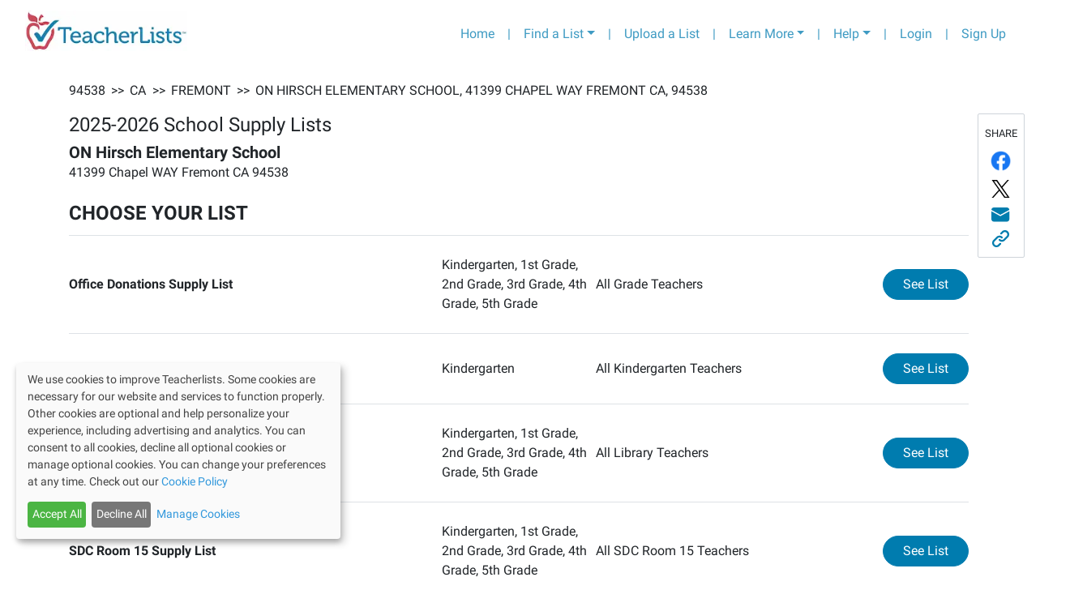

--- FILE ---
content_type: text/html; charset=utf-8
request_url: https://app.teacherlists.com/schools/5542-on-hirsch-elementary-school
body_size: 12596
content:
<!DOCTYPE html><html lang="en"><head><link rel="preconnect" href="https://fonts.gstatic.com" crossorigin /><meta name="viewport" content="width=device-width"/><meta charSet="utf-8"/><meta name="google-site-verification" content="_LVZxo3Uj3p_tAeDdmvwM8WfA16P8wyY9iVH89j8PSE"/><style>svg:not(:root).svg-inline--fa {
  overflow: visible;
}

.svg-inline--fa {
  display: inline-block;
  font-size: inherit;
  height: 1em;
  overflow: visible;
  vertical-align: -0.125em;
}
.svg-inline--fa.fa-lg {
  vertical-align: -0.225em;
}
.svg-inline--fa.fa-w-1 {
  width: 0.0625em;
}
.svg-inline--fa.fa-w-2 {
  width: 0.125em;
}
.svg-inline--fa.fa-w-3 {
  width: 0.1875em;
}
.svg-inline--fa.fa-w-4 {
  width: 0.25em;
}
.svg-inline--fa.fa-w-5 {
  width: 0.3125em;
}
.svg-inline--fa.fa-w-6 {
  width: 0.375em;
}
.svg-inline--fa.fa-w-7 {
  width: 0.4375em;
}
.svg-inline--fa.fa-w-8 {
  width: 0.5em;
}
.svg-inline--fa.fa-w-9 {
  width: 0.5625em;
}
.svg-inline--fa.fa-w-10 {
  width: 0.625em;
}
.svg-inline--fa.fa-w-11 {
  width: 0.6875em;
}
.svg-inline--fa.fa-w-12 {
  width: 0.75em;
}
.svg-inline--fa.fa-w-13 {
  width: 0.8125em;
}
.svg-inline--fa.fa-w-14 {
  width: 0.875em;
}
.svg-inline--fa.fa-w-15 {
  width: 0.9375em;
}
.svg-inline--fa.fa-w-16 {
  width: 1em;
}
.svg-inline--fa.fa-w-17 {
  width: 1.0625em;
}
.svg-inline--fa.fa-w-18 {
  width: 1.125em;
}
.svg-inline--fa.fa-w-19 {
  width: 1.1875em;
}
.svg-inline--fa.fa-w-20 {
  width: 1.25em;
}
.svg-inline--fa.fa-pull-left {
  margin-right: 0.3em;
  width: auto;
}
.svg-inline--fa.fa-pull-right {
  margin-left: 0.3em;
  width: auto;
}
.svg-inline--fa.fa-border {
  height: 1.5em;
}
.svg-inline--fa.fa-li {
  width: 2em;
}
.svg-inline--fa.fa-fw {
  width: 1.25em;
}

.fa-layers svg.svg-inline--fa {
  bottom: 0;
  left: 0;
  margin: auto;
  position: absolute;
  right: 0;
  top: 0;
}

.fa-layers {
  display: inline-block;
  height: 1em;
  position: relative;
  text-align: center;
  vertical-align: -0.125em;
  width: 1em;
}
.fa-layers svg.svg-inline--fa {
  -webkit-transform-origin: center center;
          transform-origin: center center;
}

.fa-layers-counter, .fa-layers-text {
  display: inline-block;
  position: absolute;
  text-align: center;
}

.fa-layers-text {
  left: 50%;
  top: 50%;
  -webkit-transform: translate(-50%, -50%);
          transform: translate(-50%, -50%);
  -webkit-transform-origin: center center;
          transform-origin: center center;
}

.fa-layers-counter {
  background-color: #ff253a;
  border-radius: 1em;
  -webkit-box-sizing: border-box;
          box-sizing: border-box;
  color: #fff;
  height: 1.5em;
  line-height: 1;
  max-width: 5em;
  min-width: 1.5em;
  overflow: hidden;
  padding: 0.25em;
  right: 0;
  text-overflow: ellipsis;
  top: 0;
  -webkit-transform: scale(0.25);
          transform: scale(0.25);
  -webkit-transform-origin: top right;
          transform-origin: top right;
}

.fa-layers-bottom-right {
  bottom: 0;
  right: 0;
  top: auto;
  -webkit-transform: scale(0.25);
          transform: scale(0.25);
  -webkit-transform-origin: bottom right;
          transform-origin: bottom right;
}

.fa-layers-bottom-left {
  bottom: 0;
  left: 0;
  right: auto;
  top: auto;
  -webkit-transform: scale(0.25);
          transform: scale(0.25);
  -webkit-transform-origin: bottom left;
          transform-origin: bottom left;
}

.fa-layers-top-right {
  right: 0;
  top: 0;
  -webkit-transform: scale(0.25);
          transform: scale(0.25);
  -webkit-transform-origin: top right;
          transform-origin: top right;
}

.fa-layers-top-left {
  left: 0;
  right: auto;
  top: 0;
  -webkit-transform: scale(0.25);
          transform: scale(0.25);
  -webkit-transform-origin: top left;
          transform-origin: top left;
}

.fa-lg {
  font-size: 1.3333333333em;
  line-height: 0.75em;
  vertical-align: -0.0667em;
}

.fa-xs {
  font-size: 0.75em;
}

.fa-sm {
  font-size: 0.875em;
}

.fa-1x {
  font-size: 1em;
}

.fa-2x {
  font-size: 2em;
}

.fa-3x {
  font-size: 3em;
}

.fa-4x {
  font-size: 4em;
}

.fa-5x {
  font-size: 5em;
}

.fa-6x {
  font-size: 6em;
}

.fa-7x {
  font-size: 7em;
}

.fa-8x {
  font-size: 8em;
}

.fa-9x {
  font-size: 9em;
}

.fa-10x {
  font-size: 10em;
}

.fa-fw {
  text-align: center;
  width: 1.25em;
}

.fa-ul {
  list-style-type: none;
  margin-left: 2.5em;
  padding-left: 0;
}
.fa-ul &gt; li {
  position: relative;
}

.fa-li {
  left: -2em;
  position: absolute;
  text-align: center;
  width: 2em;
  line-height: inherit;
}

.fa-border {
  border: solid 0.08em #eee;
  border-radius: 0.1em;
  padding: 0.2em 0.25em 0.15em;
}

.fa-pull-left {
  float: left;
}

.fa-pull-right {
  float: right;
}

.fa.fa-pull-left,
.fas.fa-pull-left,
.far.fa-pull-left,
.fal.fa-pull-left,
.fab.fa-pull-left {
  margin-right: 0.3em;
}
.fa.fa-pull-right,
.fas.fa-pull-right,
.far.fa-pull-right,
.fal.fa-pull-right,
.fab.fa-pull-right {
  margin-left: 0.3em;
}

.fa-spin {
  -webkit-animation: fa-spin 2s infinite linear;
          animation: fa-spin 2s infinite linear;
}

.fa-pulse {
  -webkit-animation: fa-spin 1s infinite steps(8);
          animation: fa-spin 1s infinite steps(8);
}

@-webkit-keyframes fa-spin {
  0% {
    -webkit-transform: rotate(0deg);
            transform: rotate(0deg);
  }
  100% {
    -webkit-transform: rotate(360deg);
            transform: rotate(360deg);
  }
}

@keyframes fa-spin {
  0% {
    -webkit-transform: rotate(0deg);
            transform: rotate(0deg);
  }
  100% {
    -webkit-transform: rotate(360deg);
            transform: rotate(360deg);
  }
}
.fa-rotate-90 {
  -ms-filter: &quot;progid:DXImageTransform.Microsoft.BasicImage(rotation=1)&quot;;
  -webkit-transform: rotate(90deg);
          transform: rotate(90deg);
}

.fa-rotate-180 {
  -ms-filter: &quot;progid:DXImageTransform.Microsoft.BasicImage(rotation=2)&quot;;
  -webkit-transform: rotate(180deg);
          transform: rotate(180deg);
}

.fa-rotate-270 {
  -ms-filter: &quot;progid:DXImageTransform.Microsoft.BasicImage(rotation=3)&quot;;
  -webkit-transform: rotate(270deg);
          transform: rotate(270deg);
}

.fa-flip-horizontal {
  -ms-filter: &quot;progid:DXImageTransform.Microsoft.BasicImage(rotation=0, mirror=1)&quot;;
  -webkit-transform: scale(-1, 1);
          transform: scale(-1, 1);
}

.fa-flip-vertical {
  -ms-filter: &quot;progid:DXImageTransform.Microsoft.BasicImage(rotation=2, mirror=1)&quot;;
  -webkit-transform: scale(1, -1);
          transform: scale(1, -1);
}

.fa-flip-both, .fa-flip-horizontal.fa-flip-vertical {
  -ms-filter: &quot;progid:DXImageTransform.Microsoft.BasicImage(rotation=2, mirror=1)&quot;;
  -webkit-transform: scale(-1, -1);
          transform: scale(-1, -1);
}

:root .fa-rotate-90,
:root .fa-rotate-180,
:root .fa-rotate-270,
:root .fa-flip-horizontal,
:root .fa-flip-vertical,
:root .fa-flip-both {
  -webkit-filter: none;
          filter: none;
}

.fa-stack {
  display: inline-block;
  height: 2em;
  position: relative;
  width: 2.5em;
}

.fa-stack-1x,
.fa-stack-2x {
  bottom: 0;
  left: 0;
  margin: auto;
  position: absolute;
  right: 0;
  top: 0;
}

.svg-inline--fa.fa-stack-1x {
  height: 1em;
  width: 1.25em;
}
.svg-inline--fa.fa-stack-2x {
  height: 2em;
  width: 2.5em;
}

.fa-inverse {
  color: #fff;
}

.sr-only {
  border: 0;
  clip: rect(0, 0, 0, 0);
  height: 1px;
  margin: -1px;
  overflow: hidden;
  padding: 0;
  position: absolute;
  width: 1px;
}

.sr-only-focusable:active, .sr-only-focusable:focus {
  clip: auto;
  height: auto;
  margin: 0;
  overflow: visible;
  position: static;
  width: auto;
}

.svg-inline--fa .fa-primary {
  fill: var(--fa-primary-color, currentColor);
  opacity: 1;
  opacity: var(--fa-primary-opacity, 1);
}

.svg-inline--fa .fa-secondary {
  fill: var(--fa-secondary-color, currentColor);
  opacity: 0.4;
  opacity: var(--fa-secondary-opacity, 0.4);
}

.svg-inline--fa.fa-swap-opacity .fa-primary {
  opacity: 0.4;
  opacity: var(--fa-secondary-opacity, 0.4);
}

.svg-inline--fa.fa-swap-opacity .fa-secondary {
  opacity: 1;
  opacity: var(--fa-primary-opacity, 1);
}

.svg-inline--fa mask .fa-primary,
.svg-inline--fa mask .fa-secondary {
  fill: black;
}

.fad.fa-inverse {
  color: #fff;
}</style><link rel="preconnect" href="https://fonts.gstatic.com"/><link rel="stylesheet" data-href="https://fonts.googleapis.com/css2?family=Lato:wght@400;700&amp;display=swap" data-optimized-fonts="true"/><link rel="stylesheet" href="/css/roboto/v20/app/roboto.css"/><script>(function(w,d,s,l,i){w[l]=w[l]||[];w[l].push({'gtm.start':
                new Date().getTime(),event:'gtm.js'});var f=d.getElementsByTagName(s)[0],
                j=d.createElement(s),dl=l!='dataLayer'?'&l='+l:'';j.async=true;j.src=
                'https://www.googletagmanager.com/gtm.js?id='+i+dl;f.parentNode.insertBefore(j,f);
                })(window,document,'script','dataLayer','GTM-T4PK7SR');</script><script type="text/javascript" src="//cdn-4.convertexperiments.com/js/10041356-10041423.js"></script><link rel="preconnect" href="https://fonts.googleapis.com"/><link rel="preconnect" href="https://fonts.gstatic.com"/><link rel="stylesheet" data-href="https://fonts.googleapis.com/css2?family=Bree+Serif&amp;display=swap" data-optimized-fonts="true"/><title>ON Hirsch  Elementary School, 2025-2026 School Supply Lists | TeacherLists</title><script type="application/ld+json">{"@context":"https://schema.org","@type":"Article","mainEntityOfPage":{"@type":"ItemList","numberOfItems":13,"itemListElement":[{"@type":"ListItem","position":1,"item":{"@type":"ListItem","name":"Office Donations Supply List","url":"https://app.teacherlists.com/schools/5542-on-hirsch--elementary-school/5076650-office-donations-supply-list/all-grade-teachers/supply-list"}},{"@type":"ListItem","position":2,"item":{"@type":"ListItem","name":"Kindergarten Supply List","url":"https://app.teacherlists.com/schools/5542-on-hirsch--elementary-school/5076474-kindergarten-supply-list/all-kindergarten-teachers/supply-list"}},{"@type":"ListItem","position":3,"item":{"@type":"ListItem","name":"Library Donations Supply List","url":"https://app.teacherlists.com/schools/5542-on-hirsch--elementary-school/5076655-library-donations-supply-list/all-library-teachers/supply-list"}},{"@type":"ListItem","position":4,"item":{"@type":"ListItem","name":"SDC Room 15 Supply List","url":"https://app.teacherlists.com/schools/5542-on-hirsch--elementary-school/5076564-sdc-room-15-supply-list/all-sdc-room-15-teachers/supply-list"}},{"@type":"ListItem","position":5,"item":{"@type":"ListItem","name":"Transitional Kindergarten Supply List","url":"https://app.teacherlists.com/schools/5542-on-hirsch--elementary-school/5076457-transitional-kindergarten-supply-list/all-transitional-kindergarten-teachers/supply-list"}},{"@type":"ListItem","position":6,"item":{"@type":"ListItem","name":"First Grade Supply List","url":"https://app.teacherlists.com/schools/5542-on-hirsch--elementary-school/5076483-first-grade-supply-list/all-first-grade-teachers/supply-list"}},{"@type":"ListItem","position":7,"item":{"@type":"ListItem","name":"Science Donations Supply List","url":"https://app.teacherlists.com/schools/5542-on-hirsch--elementary-school/5076640-science-donations-supply-list/all-science-teachers/supply-list"}},{"@type":"ListItem","position":8,"item":{"@type":"ListItem","name":"Second Grade Supply List","url":"https://app.teacherlists.com/schools/5542-on-hirsch--elementary-school/5076490-second-grade-supply-list/all-second-grade-teachers/supply-list"}},{"@type":"ListItem","position":9,"item":{"@type":"ListItem","name":"Third Grade Supply List","url":"https://app.teacherlists.com/schools/5542-on-hirsch--elementary-school/5076509-third-grade-supply-list/all-third-grade-teachers/supply-list"}},{"@type":"ListItem","position":10,"item":{"@type":"ListItem","name":"Fourth Grade Supply List","url":"https://app.teacherlists.com/schools/5542-on-hirsch--elementary-school/5076525-fourth-grade-supply-list/all-fourth-grade-teachers/supply-list"}},{"@type":"ListItem","position":11,"item":{"@type":"ListItem","name":"Counselor Donations Supply List","url":"https://app.teacherlists.com/schools/5542-on-hirsch--elementary-school/5076645-counselor-donations-supply-list/all-counselor-teachers/supply-list"}},{"@type":"ListItem","position":12,"item":{"@type":"ListItem","name":"Fifth Grade Supply List","url":"https://app.teacherlists.com/schools/5542-on-hirsch--elementary-school/5076546-fifth-grade-supply-list/all-fifth-grade-teachers/supply-list"}},{"@type":"ListItem","position":13,"item":{"@type":"ListItem","name":"Physical Education Donation Supply List","url":"https://app.teacherlists.com/schools/5542-on-hirsch--elementary-school/5076667-physical-education-donation-supply-list/all-physical-education-teachers/supply-list"}}]},"description":"Find your teacher's official 2025 back-to-school supply list ON Hirsch  Elementary School, Fremont, CA.","author":{"@type":"Thing","name":"Official school supply lists from ON Hirsch  Elementary School, Fremont, CA","url":"https://app.teacherlists.com/schools/5542-on-hirsch--elementary-school"},"headline":"ON Hirsch  Elementary School, 2025-2026 School Supply Lists | TeacherLists","breadcrumb":{"@type":"BreadcrumbList","name":"Browsing Breadcrumbs","itemListElement":[{"@type":"ListItem","position":1,"item":{"@id":"https://app.teacherlists.com/search/zip/94538","name":"94538"}},{"@type":"ListItem","position":2,"item":{"@id":"https://app.teacherlists.com/browse/state/CA","name":"CA"}},{"@type":"ListItem","position":3,"item":{"@id":"https://app.teacherlists.com/browse/city/Fremont/CA","name":"Fremont"}},{"@type":"ListItem","position":4,"item":{"@id":"https://app.teacherlists.com/schools/5542-on-hirsch-elementary-school","name":"ON Hirsch  Elementary School, 41399 Chapel WAY Fremont CA, 94538"}}]}}</script><meta property="og:title" content="ON Hirsch  Elementary School, 2025-2026 School Supply Lists | TeacherLists"/><meta property="og:image" content="https://www.teacherlists.com/content/files/2024/02/0224-tl-logo-fb-share.png"/><meta name="description" content="Find your teacher&#x27;s official 2025 back-to-school supply list ON Hirsch  Elementary School, Fremont, CA."/><meta property="og:description" content="Find your teacher&#x27;s official 2025 back-to-school supply list ON Hirsch  Elementary School, Fremont, CA."/><link rel="icon" href="/favicon.ico"/><link rel="icon" media="print" href="/public/css/print.scss"/><meta name="next-head-count" content="20"/><link rel="preload" href="/_next/static/css/f523c7482ceaf4efb554.css" as="style"/><link rel="stylesheet" href="/_next/static/css/f523c7482ceaf4efb554.css" data-n-g=""/><link rel="preload" href="/_next/static/css/f79bf274fe8c80886766.css" as="style"/><link rel="stylesheet" href="/_next/static/css/f79bf274fe8c80886766.css" data-n-p=""/><noscript data-n-css=""></noscript><script defer="" nomodule="" src="/_next/static/chunks/polyfills-a40ef1678bae11e696dba45124eadd70.js"></script><script src="/_next/static/chunks/webpack-817316fd481a0ae08e7a.js" defer=""></script><script src="/_next/static/chunks/framework-3ac77f2d8a20b7f32dfb.js" defer=""></script><script src="/_next/static/chunks/main-61fd53e2b95ee4b75e19.js" defer=""></script><script src="/_next/static/chunks/pages/_app-b20fc70387e485f07966.js" defer=""></script><script src="/_next/static/chunks/29107295-9f9dd7426e7e958c5264.js" defer=""></script><script src="/_next/static/chunks/bee240a3-3ebbc8120f8244313f1f.js" defer=""></script><script src="/_next/static/chunks/9814-ea4b685988fff0c7c8bf.js" defer=""></script><script src="/_next/static/chunks/9741-d521dd3d871cad0db5ca.js" defer=""></script><script src="/_next/static/chunks/3610-b6a3e205fec7fff40735.js" defer=""></script><script src="/_next/static/chunks/7227-969c0c345cf60b9b8d51.js" defer=""></script><script src="/_next/static/chunks/7143-f5c7cec82bbdb9a28057.js" defer=""></script><script src="/_next/static/chunks/2752-bc004b016ffa7ac0ba0c.js" defer=""></script><script src="/_next/static/chunks/pages/schools/%5BschoolSlug%5D-950881b14e9ce750763a.js" defer=""></script><script src="/_next/static/C1Nki4yq8qDbHvD-h8fmR/_buildManifest.js" defer=""></script><script src="/_next/static/C1Nki4yq8qDbHvD-h8fmR/_ssgManifest.js" defer=""></script><style data-href="https://fonts.googleapis.com/css2?family=Lato:wght@400;700&display=swap">@font-face{font-family:'Lato';font-style:normal;font-weight:400;font-display:swap;src:url(https://fonts.gstatic.com/l/font?kit=S6uyw4BMUTPHvxo&skey=2d58b92a99e1c086&v=v25) format('woff')}@font-face{font-family:'Lato';font-style:normal;font-weight:700;font-display:swap;src:url(https://fonts.gstatic.com/l/font?kit=S6u9w4BMUTPHh6UVeww&skey=3480a19627739c0d&v=v25) format('woff')}@font-face{font-family:'Lato';font-style:normal;font-weight:400;font-display:swap;src:url(https://fonts.gstatic.com/s/lato/v25/S6uyw4BMUTPHjxAwXiWtFCfQ7A.woff2) format('woff2');unicode-range:U+0100-02BA,U+02BD-02C5,U+02C7-02CC,U+02CE-02D7,U+02DD-02FF,U+0304,U+0308,U+0329,U+1D00-1DBF,U+1E00-1E9F,U+1EF2-1EFF,U+2020,U+20A0-20AB,U+20AD-20C0,U+2113,U+2C60-2C7F,U+A720-A7FF}@font-face{font-family:'Lato';font-style:normal;font-weight:400;font-display:swap;src:url(https://fonts.gstatic.com/s/lato/v25/S6uyw4BMUTPHjx4wXiWtFCc.woff2) format('woff2');unicode-range:U+0000-00FF,U+0131,U+0152-0153,U+02BB-02BC,U+02C6,U+02DA,U+02DC,U+0304,U+0308,U+0329,U+2000-206F,U+20AC,U+2122,U+2191,U+2193,U+2212,U+2215,U+FEFF,U+FFFD}@font-face{font-family:'Lato';font-style:normal;font-weight:700;font-display:swap;src:url(https://fonts.gstatic.com/s/lato/v25/S6u9w4BMUTPHh6UVSwaPGQ3q5d0N7w.woff2) format('woff2');unicode-range:U+0100-02BA,U+02BD-02C5,U+02C7-02CC,U+02CE-02D7,U+02DD-02FF,U+0304,U+0308,U+0329,U+1D00-1DBF,U+1E00-1E9F,U+1EF2-1EFF,U+2020,U+20A0-20AB,U+20AD-20C0,U+2113,U+2C60-2C7F,U+A720-A7FF}@font-face{font-family:'Lato';font-style:normal;font-weight:700;font-display:swap;src:url(https://fonts.gstatic.com/s/lato/v25/S6u9w4BMUTPHh6UVSwiPGQ3q5d0.woff2) format('woff2');unicode-range:U+0000-00FF,U+0131,U+0152-0153,U+02BB-02BC,U+02C6,U+02DA,U+02DC,U+0304,U+0308,U+0329,U+2000-206F,U+20AC,U+2122,U+2191,U+2193,U+2212,U+2215,U+FEFF,U+FFFD}</style><style data-href="https://fonts.googleapis.com/css2?family=Bree+Serif&display=swap">@font-face{font-family:'Bree Serif';font-style:normal;font-weight:400;font-display:swap;src:url(https://fonts.gstatic.com/l/font?kit=4UaHrEJCrhhnVA3DgluAx64&skey=31c3ad25dd3d74b0&v=v18) format('woff')}@font-face{font-family:'Bree Serif';font-style:normal;font-weight:400;font-display:swap;src:url(https://fonts.gstatic.com/s/breeserif/v18/4UaHrEJCrhhnVA3DgluA96Tp57F2IwN-Pw.woff2) format('woff2');unicode-range:U+0100-02BA,U+02BD-02C5,U+02C7-02CC,U+02CE-02D7,U+02DD-02FF,U+0304,U+0308,U+0329,U+1D00-1DBF,U+1E00-1E9F,U+1EF2-1EFF,U+2020,U+20A0-20AB,U+20AD-20C0,U+2113,U+2C60-2C7F,U+A720-A7FF}@font-face{font-family:'Bree Serif';font-style:normal;font-weight:400;font-display:swap;src:url(https://fonts.gstatic.com/s/breeserif/v18/4UaHrEJCrhhnVA3DgluA96rp57F2IwM.woff2) format('woff2');unicode-range:U+0000-00FF,U+0131,U+0152-0153,U+02BB-02BC,U+02C6,U+02DA,U+02DC,U+0304,U+0308,U+0329,U+2000-206F,U+20AC,U+2122,U+2191,U+2193,U+2212,U+2215,U+FEFF,U+FFFD}</style></head><body><div id="__next"><noscript><iframe src="https://www.googletagmanager.com/ns.html?id=GTM-T4PK7SR" height="0" width="0" style="display:none;visibility:hidden"></iframe></noscript><div class="container-fluid"><nav class="header_navbarContainer__2Ip2R navbar navbar-expand-lg navbar-light bg-light"><a href="https://www.teacherlists.com" class="navbar-brand"><div style="display:inline-block;max-width:100%;overflow:hidden;position:relative;box-sizing:border-box;margin:0"><div style="box-sizing:border-box;display:block;max-width:100%"><img style="max-width:100%;display:block;margin:0;border:none;padding:0" alt="" aria-hidden="true" src="[data-uri]"/></div><img alt="teacherlists-logo" src="[data-uri]" decoding="async" data-nimg="intrinsic" style="position:absolute;top:0;left:0;bottom:0;right:0;box-sizing:border-box;padding:0;border:none;margin:auto;display:block;width:0;height:0;min-width:100%;max-width:100%;min-height:100%;max-height:100%"/><noscript><img alt="teacherlists-logo" srcSet="/_next/image?url=%2FTL-logo.jpg&amp;w=256&amp;q=75 1x, /_next/image?url=%2FTL-logo.jpg&amp;w=640&amp;q=75 2x" src="/_next/image?url=%2FTL-logo.jpg&amp;w=640&amp;q=75" decoding="async" data-nimg="intrinsic" style="position:absolute;top:0;left:0;bottom:0;right:0;box-sizing:border-box;padding:0;border:none;margin:auto;display:block;width:0;height:0;min-width:100%;max-width:100%;min-height:100%;max-height:100%" loading="lazy"/></noscript></div></a><button aria-label="Toggle navigation" type="button" class="navbar-toggler"><span class="navbar-toggler-icon"></span></button><div class="collapse navbar-collapse"><ul class="ml-auto navbar-nav"><li class="nav-item"><a href="https://www.teacherlists.com" class="nav-link">Home</a></li><li class="d-none d-md-block nav-item"><a class="nav-link">|</a></li><li class="dropdown nav-item"><a aria-haspopup="true" href="#" class="dropdown-toggle nav-link" aria-expanded="false">Find a List</a><div tabindex="-1" role="menu" aria-hidden="true" class="header_tlFindAList__3-cWr dropdown-menu"><div class="FindAList_container__46aFt"><h5 class="text-center FindAList_header__ctpNG">Search by school name or zip code</h5><div class="row"><div class="col-sm-12 col-md-5"><style data-emotion="css 2b097c-container">.css-2b097c-container{position:relative;box-sizing:border-box;}</style><div class=" css-2b097c-container" id="find-a-list-state"><style data-emotion="css 7pg0cj-a11yText">.css-7pg0cj-a11yText{z-index:9999;border:0;clip:rect(1px, 1px, 1px, 1px);height:1px;width:1px;position:absolute;overflow:hidden;padding:0;white-space:nowrap;}</style><span aria-live="polite" aria-atomic="false" aria-relevant="additions text" class="css-7pg0cj-a11yText"></span><style data-emotion="css yk16xz-control">.css-yk16xz-control{-webkit-align-items:center;-webkit-box-align:center;-ms-flex-align:center;align-items:center;background-color:hsl(0, 0%, 100%);border-color:hsl(0, 0%, 80%);border-radius:4px;border-style:solid;border-width:1px;cursor:default;display:-webkit-box;display:-webkit-flex;display:-ms-flexbox;display:flex;-webkit-box-flex-wrap:wrap;-webkit-flex-wrap:wrap;-ms-flex-wrap:wrap;flex-wrap:wrap;-webkit-box-pack:justify;-webkit-justify-content:space-between;justify-content:space-between;min-height:38px;outline:0!important;position:relative;-webkit-transition:all 100ms;transition:all 100ms;box-sizing:border-box;}.css-yk16xz-control:hover{border-color:hsl(0, 0%, 70%);}</style><div class=" css-yk16xz-control"><style data-emotion="css 1hwfws3">.css-1hwfws3{-webkit-align-items:center;-webkit-box-align:center;-ms-flex-align:center;align-items:center;display:-webkit-box;display:-webkit-flex;display:-ms-flexbox;display:flex;-webkit-flex:1;-ms-flex:1;flex:1;-webkit-box-flex-wrap:wrap;-webkit-flex-wrap:wrap;-ms-flex-wrap:wrap;flex-wrap:wrap;padding:2px 8px;-webkit-overflow-scrolling:touch;position:relative;overflow:hidden;box-sizing:border-box;}</style><div class=" css-1hwfws3"><style data-emotion="css 1wa3eu0-placeholder">.css-1wa3eu0-placeholder{color:hsl(0, 0%, 50%);margin-left:2px;margin-right:2px;position:absolute;top:50%;-webkit-transform:translateY(-50%);-moz-transform:translateY(-50%);-ms-transform:translateY(-50%);transform:translateY(-50%);box-sizing:border-box;}</style><div class=" css-1wa3eu0-placeholder">Select a State</div><style data-emotion="css 1g6gooi">.css-1g6gooi{margin:2px;padding-bottom:2px;padding-top:2px;visibility:visible;color:hsl(0, 0%, 20%);box-sizing:border-box;}</style><div class="css-1g6gooi"><div class="" style="display:inline-block"><input type="text" autoCapitalize="none" autoComplete="off" autoCorrect="off" id="react-select-1307898-input" spellcheck="false" tabindex="0" value="" aria-autocomplete="list" style="box-sizing:content-box;width:1px;label:input;background:0;border:0;font-size:inherit;opacity:1;outline:0;padding:0;color:inherit"/><div style="position:absolute;top:0;left:0;visibility:hidden;height:0;overflow:scroll;white-space:pre"></div></div></div></div><style data-emotion="css 1wy0on6">.css-1wy0on6{-webkit-align-items:center;-webkit-box-align:center;-ms-flex-align:center;align-items:center;-webkit-align-self:stretch;-ms-flex-item-align:stretch;align-self:stretch;display:-webkit-box;display:-webkit-flex;display:-ms-flexbox;display:flex;-webkit-flex-shrink:0;-ms-flex-negative:0;flex-shrink:0;box-sizing:border-box;}</style><div class=" css-1wy0on6"><style data-emotion="css 1okebmr-indicatorSeparator">.css-1okebmr-indicatorSeparator{-webkit-align-self:stretch;-ms-flex-item-align:stretch;align-self:stretch;background-color:hsl(0, 0%, 80%);margin-bottom:8px;margin-top:8px;width:1px;box-sizing:border-box;}</style><span class=" css-1okebmr-indicatorSeparator"></span><style data-emotion="css tlfecz-indicatorContainer">.css-tlfecz-indicatorContainer{color:hsl(0, 0%, 80%);display:-webkit-box;display:-webkit-flex;display:-ms-flexbox;display:flex;padding:8px;-webkit-transition:color 150ms;transition:color 150ms;box-sizing:border-box;}.css-tlfecz-indicatorContainer:hover{color:hsl(0, 0%, 60%);}</style><div class=" css-tlfecz-indicatorContainer" aria-hidden="true"><style data-emotion="css 8mmkcg">.css-8mmkcg{display:inline-block;fill:currentColor;line-height:1;stroke:currentColor;stroke-width:0;}</style><svg height="20" width="20" viewBox="0 0 20 20" aria-hidden="true" focusable="false" class="css-8mmkcg"><path d="M4.516 7.548c0.436-0.446 1.043-0.481 1.576 0l3.908 3.747 3.908-3.747c0.533-0.481 1.141-0.446 1.574 0 0.436 0.445 0.408 1.197 0 1.615-0.406 0.418-4.695 4.502-4.695 4.502-0.217 0.223-0.502 0.335-0.787 0.335s-0.57-0.112-0.789-0.335c0 0-4.287-4.084-4.695-4.502s-0.436-1.17 0-1.615z"></path></svg></div></div></div></div></div><div class="col-sm-12 col-md-7"><div class="dropdown"><div data-toggle="dropdown" aria-expanded="false" aria-haspopup="true" class=""><div class="input-group"><input type="text" size="200" placeholder="School Name or Zip Code" value="" class="form-control" aria-invalid="false"/><div class="input-group-append"><button type="button" style="z-index:0" class="FindAList_inputGroupButton__2zs_0 btn btn-secondary"><svg aria-hidden="true" focusable="false" data-prefix="fas" data-icon="search" class="svg-inline--fa fa-search fa-w-16 " role="img" xmlns="http://www.w3.org/2000/svg" viewBox="0 0 512 512"><path fill="currentColor" d="M505 442.7L405.3 343c-4.5-4.5-10.6-7-17-7H372c27.6-35.3 44-79.7 44-128C416 93.1 322.9 0 208 0S0 93.1 0 208s93.1 208 208 208c48.3 0 92.7-16.4 128-44v16.3c0 6.4 2.5 12.5 7 17l99.7 99.7c9.4 9.4 24.6 9.4 33.9 0l28.3-28.3c9.4-9.4 9.4-24.6.1-34zM208 336c-70.7 0-128-57.2-128-128 0-70.7 57.2-128 128-128 70.7 0 128 57.2 128 128 0 70.7-57.2 128-128 128z"></path></svg></button></div><div class="invalid-feedback"></div></div></div><div tabindex="-1" role="menu" style="max-height:20rem;overflow-y:auto;z-index:999" aria-hidden="true" class="dropdown-menu"></div></div></div></div><div class="text-center border-top mt-2 row"><div class="col"><a href="/browse">Browse Schools by State</a></div></div></div></div></li><li class="d-none d-md-block nav-item"><a class="nav-link">|</a></li><li class="nav-item"><a href="https://app.teacherlists.com/powerloader/" class="gtm-header-nav-uploadalist nav-link">Upload a List</a></li><li class="d-none d-md-block nav-item"><a class="nav-link">|</a></li><li class="dropdown nav-item"><a aria-haspopup="true" href="#" class="dropdown-toggle nav-link" aria-expanded="false">Learn More</a><div tabindex="-1" role="menu" aria-hidden="true" class="dropdown-menu dropdown-menu-right"><button type="button" tabindex="0" role="menuitem" class="dropdown-item"><a href="https://www.teacherlists.com/content/" class="nav-link">For School Districts</a></button><button type="button" tabindex="0" role="menuitem" class="dropdown-item"><a href="https://www.teacherlists.com/content/teachers/" class="nav-link">For Teachers</a></button><button type="button" tabindex="0" role="menuitem" class="dropdown-item"><a href="https://www.teacherlists.com/content/families/" class="nav-link">For Families</a></button><button type="button" tabindex="0" role="menuitem" class="dropdown-item"><a href="https://www.teacherlists.com/content/wishlist/" class="nav-link">About Wish Lists</a></button><button type="button" tabindex="0" role="menuitem" class="dropdown-item"><a href="https://app.teacherlists.com/quick-start-school-supply-lists" class="nav-link">Quick Start Supply Lists</a></button><button type="button" tabindex="0" role="menuitem" class="dropdown-item"><a href="https://www.teacherlists.com/content/sweepstakes/" class="nav-link">Sweepstakes and Promotions</a></button><button type="button" tabindex="0" role="menuitem" class="dropdown-item"><a href="https://www.teacherlists.com/blog/learning_library/" class="nav-link">Free Classroom Activities</a></button><button type="button" tabindex="0" role="menuitem" class="dropdown-item"><a href="https://www.teacherlists.com/content/teacher-discounts/" class="nav-link">Discounts for Teachers</a></button><button type="button" tabindex="0" role="menuitem" class="dropdown-item"><a href="https://www.teacherlists.com/content/video/" class="nav-link">Watch Our Video</a></button><button type="button" tabindex="0" role="menuitem" class="dropdown-item"><a href="https://www.teacherlists.com/content/supplyaclassroom/" class="nav-link">Donate to a Classroom in Need</a></button></div></li> <li class="d-none d-md-block nav-item"><div class="nav-link">|</div></li><li class="dropdown nav-item"><a aria-haspopup="true" href="#" class="dropdown-toggle nav-link" aria-expanded="false">Help</a><div tabindex="-1" role="menu" aria-hidden="true" class="dropdown-menu dropdown-menu-right"><button type="button" tabindex="0" role="menuitem" class="dropdown-item"><a href="https://www.teacherlists.com/content/faq-schools/" class="nav-link">FAQs</a></button><button type="button" tabindex="0" role="menuitem" class="dropdown-item"><a href="https://www.teacherlists.com/content/faq-schools/" class="nav-link">Getting Started</a></button><button type="button" tabindex="0" role="menuitem" class="dropdown-item"><a href="https://app.teacherlists.com/quick-start-school-supply-lists" class="nav-link">Quick Start Supply Lists</a></button><button type="button" tabindex="0" role="menuitem" class="dropdown-item"><a href="https://www.teacherlists.com/content/faq-schools/#how-to&#x27;s-for-schools--teachers" class="nav-link">How-To&#x27;s for Schools</a></button><button type="button" tabindex="0" role="menuitem" class="dropdown-item"><a href="https://www.teacherlists.com/content/faq-schools/#how-to&#x27;s-for-parents" class="nav-link">How-To&#x27;s for Parents</a></button><button type="button" tabindex="0" role="menuitem" class="dropdown-item"><a target="_blank" rel="noreferrer" href="https://www.teacherlists.com/content/contactus/" class="nav-link">Contact Us</a></button></div></li> <li class="d-none d-md-block nav-item"><div class="nav-link">|</div></li><li class="nav-item"><a href="/login" class="nav-link">Login</a></li><li class="d-none d-md-block nav-item"><div class="nav-link">|</div></li><li class="nav-item"><a href="/users/create" class="nav-link">Sign Up</a></li></ul></div></nav></div><div class="container"><div class="App_schoolSpinnerContainer__1wJ3d row"><div role="status" class="text-center spinner-border text-primary"><span class="sr-only">Loading...</span></div></div></div><div class="TLToTop_btnTotop__W-Jp2 TLToTop_posRight__1D8OG"><svg aria-hidden="true" focusable="false" data-prefix="fas" data-icon="arrow-circle-up" class="svg-inline--fa fa-arrow-circle-up fa-w-16 TLToTop_topIconHide__1LZ8K" role="img" xmlns="http://www.w3.org/2000/svg" viewBox="0 0 512 512"><path fill="currentColor" d="M8 256C8 119 119 8 256 8s248 111 248 248-111 248-248 248S8 393 8 256zm143.6 28.9l72.4-75.5V392c0 13.3 10.7 24 24 24h16c13.3 0 24-10.7 24-24V209.4l72.4 75.5c9.3 9.7 24.8 9.9 34.3.4l10.9-11c9.4-9.4 9.4-24.6 0-33.9L273 107.7c-9.4-9.4-24.6-9.4-33.9 0L106.3 240.4c-9.4 9.4-9.4 24.6 0 33.9l10.9 11c9.6 9.5 25.1 9.3 34.4-.4z"></path></svg></div><script type="text/javascript" id="hs-script-loader" async="" defer="" src="//js.hs-scripts.com/5659842.js"></script><div class="footer_footer__2j_Fr"><div class="container"><div class="row footer_footerLinks__PR-M7 mt-3"><div class="col-6 col-md-3 order-1 footer_footerSectionPadding__lWgb9 pl-0"><div class="footer_footerCategoryText__3d1vc">Learn More:</div><ul class="p-0"><li class="p-0"><a class="footer_footerLinkText__2GUmB" href="https://www.teacherlists.com/content/schools-districts/">For School Districts</a></li><li class="p-0"><a class="footer_footerLinkText__2GUmB" href="https://www.teacherlists.com/content/teachers/">For Teachers</a></li><li class="p-0"><a class="footer_footerLinkText__2GUmB" href="https://www.teacherlists.com/content/families/">For Families</a></li><li class="p-0"><a class="footer_footerLinkText__2GUmB" href="https://www.teacherlists.com/content/wishlist/">About Wish Lists</a></li><li class="p-0"><a class="footer_footerLinkText__2GUmB" href="https://app.teacherlists.com/quick-start-school-supply-lists">Quick Start Supply Lists</a></li><li class="p-0"><a class="footer_footerLinkText__2GUmB" href="https://www.teacherlists.com/content/sweepstakes/">Sweepstakes and Promotions</a></li><li class="p-0"><a class="footer_footerLinkText__2GUmB" href="https://www.teacherlists.com/blog/learning_library/">Free Classroom Activities</a></li><li class="p-0"><a class="footer_footerLinkText__2GUmB" href="https://www.teacherlists.com/content/teacher-discounts/">Discounts for Teachers</a></li><li class="p-0"><a class="footer_footerLinkText__2GUmB" href="https://www.teacherlists.com/content/supplyaclassroom/">Donate to a Classroom in Need</a></li><li class="p-0"><a class="footer_footerLinkText__2GUmB" href="https://www.teacherlists.com/content/video/">Watch our Video</a></li></ul></div><div class="col-12 col-md-2 order-3 order-md-2 className={styles.footerCategoryText} pl-0"><div class="footer_footerCategoryText__3d1vc">Help:</div><ul class="p-0"><li class="p-0"><a class="footer_footerLinkText__2GUmB" href="https://www.teacherlists.com/content/faq-schools/">FAQs</a></li><li class="p-0"><a class="footer_footerLinkText__2GUmB" href="https://www.teacherlists.com/content/faq-schools/">Getting Started</a></li><li class="p-0"><a class="footer_footerLinkText__2GUmB" href="https://app.teacherlists.com/quick-start-school-supply-lists">Quick Start Supply Lists</a></li><li class="p-0"><a class="footer_footerLinkText__2GUmB" href="https://www.teacherlists.com/content/faq-schools/#how-to&#x27;s-for-schools--teachers">How-To&#x27;s for Schools</a></li><li class="p-0"><a class="footer_footerLinkText__2GUmB" href="https://www.teacherlists.com/content/faq-schools/#how-to&#x27;s-for-parents">How-To&#x27;s for Parents</a></li><li class="p-0"><a target="_blank" rel="noreferrer" class="footer_footerLinkText__2GUmB" href="https://www.teacherlists.com/content/contactus/">Contact Us</a></li></ul></div><div class="col-12 col-md-2 order-4 order-md-3 className={styles.footerCategoryText} pl-0"><div class="footer_footerCategoryText__3d1vc">Partner with us:</div><ul class="p-0"><li class="p-0"><a class="footer_footerLinkText__2GUmB" href="https://www.teacherlists.com/content/edtech/">EdTech Providers</a></li><li class="p-0"><a class="footer_footerLinkText__2GUmB" href="https://www.teacherlists.com/content/retailer/">Retailers</a></li><li class="p-0"><a class="footer_footerLinkText__2GUmB" href="https://www.teacherlists.com/content/brands/">Brands</a></li></ul></div><div class="col-12 col-md-2 order-3 order-md-4 className={styles.footerCategoryText} pl-0"><div class="footer_footerCategoryText__3d1vc">Company:</div><ul class="p-0"><li class="p-0"><a class="footer_footerLinkText__2GUmB" href="https://www.teacherlists.com/content/about-us/">Our Story</a></li><li class="p-0"><a class="footer_footerLinkText__2GUmB" href="https://www.teacherlists.com/blog/teacherlists-in-the-news/">In the News</a></li><li class="p-0"><a class="footer_footerLinkText__2GUmB" href="https://www.teacherlists.com/content/partners/">Our Partners</a></li><li class="p-0"><a class="footer_footerLinkText__2GUmB" href="https://www.teacherlists.com/blog/">Our Blog</a></li></ul></div><div class="col-6 col-md-3 order-2 order-md-last footer_footerSectionPadding__lWgb9 pl-0"><div class="footer_footerCategoryText__3d1vc">Partners:</div><ul class="p-0 footer_imageUl__amrRb"><li class="p-0 my-3"><img height="28px" width="120px" loading="lazy" src="/0319-tl-footer-ptotoday-logo.png" alt="PTOToday Logo"/></li><li class="p-0 my-3"><img height="66px" width="120px" loading="lazy" src="/0319-tl-footer-kinf-logo.png" alt="Kids in Need Foundation Logo"/></li><li class="p-0 my-3"><a href="https://www.teacherlists.com/accessibility" title="Promet - Web Accessibility Under Review"><img height="54px" width="120px" loading="lazy" src="/0319-tl-footer-promet-logo.png" alt="Promet - Web Accessibility Under Review"/></a></li></ul></div></div><div class="footer_footerLinks__PR-M7 row"><div class="footer_footerCopy__hunYu col-12 col-md-3 pl-0"><p class="footer_copyrightMargin__xqZxB footer_bottomText__3DaEX">©<!-- -->2026<!-- --> School Family Media. All rights reserved</p></div><div class="col-12 col-md-9 text-left pl-0"><a class="footer_footerCopy__hunYu footer_bottomText__3DaEX footer_bottomLink__JqzSA" target="_blank" rel="noreferrer" href="https://schoolfamilymedia.com/privacy-policy/?__hstc=236234654.165769047ed1b306d88d7130c1e58e2f.1708540682417.1712682764514.1712751890155.92&amp;__hssc=236234654.2.1712751890155&amp;__hsfp=1186769331">Privacy Policy</a> <span class="mx-2">|</span> <a class="footer_footerCopy__hunYu footer_bottomText__3DaEX footer_bottomLink__JqzSA" target="_blank" rel="noreferrer" href="https://schoolfamilymedia.com/text-messaging-terms-conditions/">Text Messaging Terms &amp; Conditions</a> <span class="mx-2">|</span> <a class="footer_footerCopy__hunYu footer_bottomText__3DaEX footer_bottomLink__JqzSA" target="_blank" rel="noreferrer" href="https://schoolfamilymedia.com/terms-of-sale-for-services-and-products-2024/">Terms of Sale</a> <span class="mx-2">|</span> <a class="footer_footerCopy__hunYu footer_bottomText__3DaEX footer_bottomLink__JqzSA" target="_blank" rel="noreferrer" href="https://schoolfamilymedia.com/website-terms-of-use-2024/">Terms of Use</a> <span class="mx-2">|</span> <a class="footer_footerCopy__hunYu footer_bottomText__3DaEX footer_bottomLink__JqzSA" target="_blank" rel="noreferrer" href="https://schoolfamilymedia.com/cookie-policy/">Cookie Policy</a> </div><div class="col-12 col-md-9 text-left pl-0 mb-2"><a class="footer_footerCopy__hunYu footer_bottomText__3DaEX footer_bottomLink__JqzSA" target="_blank" rel="noreferrer" href="https://schoolfamilymedia.com/ccpa-privacy-notice/">Privacy Policy for California Residents</a> <span class="mx-2">|</span> <a class="footer_footerCopy__hunYu  footer_bottomText__3DaEX footer_bottomLink__JqzSA" target="_blank" rel="noreferrer" href="https://schoolfamilymedia.com/personal-information/">California Residents Only—Do Not Sell My Personal Info</a><span class="mx-2">|</span> <a class="footer_footerCopy__hunYu footer_bottomText__3DaEX footer_bottomLink__JqzSA" target="_blank" rel="noreferrer" href="https://schoolfamilymedia.com/state-privacy-policies/">State Privacy Policies</a> </div><div class="footer_footerCopy__hunYu col-12 pl-0"><p class="footer_copyrightMargin__xqZxB footer_bottomText__3DaEX">The Bullseye Design and Target are registered trademarks of Target Brands, Inc. Walmart SM is a service mark of Wal-Mart.com USA, LLC and Wal-Mart Stores, Inc. Amazon is a registered trademark of Amazon Inc. Staples is a registered trademark of Staples, Inc. or its subsidiaries.</p></div></div></div></div></div><script id="__NEXT_DATA__" type="application/json">{"props":{"pageProps":{"school":{"id":5542,"name":"ON Hirsch  Elementary School","address_1":"41399 Chapel WAY","address_2":null,"city":"Fremont","state":"CA","zip":"94538","district_id":1000207681,"school_year_start":"2025-08-11T04:00:00.000Z","school_year_end":"2026-06-02T04:00:00.000Z","brand_update_opt_out":false,"district":{"id":1000207681,"district_id":1000207681,"district":"Fremont Unif School District","zip":null,"state":"CA","nces_id":"0614400","added":"2007-07-09T22:41:17.000Z","added_by":"ajr","updated":null,"updated_by":null,"testDistrict":0},"school_admins":[{"name":"Sara Mendoza (Smendoza@fremont.k12.ca.us)","id":70992,"first_name":"Sara","last_name":"Mendoza","email":"Smendoza@fremont.k12.ca.us","user_role_additional":null,"TeacherSchool":{"id":141988,"user_id":70992,"school_id":5542,"admin":0,"UserId":70992}},{"name":"Becky Landre (Beckyl322@aol.com)","id":71024,"first_name":"Becky","last_name":"Landre","email":"Beckyl322@aol.com","user_role_additional":null,"TeacherSchool":{"id":142025,"user_id":71024,"school_id":5542,"admin":0,"UserId":71024}},{"name":"Kristy Leo (Kleo@fremont.k12.ca.us)","id":71026,"first_name":"Kristy","last_name":"Leo","email":"Kleo@fremont.k12.ca.us","user_role_additional":null,"TeacherSchool":{"id":142027,"user_id":71026,"school_id":5542,"admin":0,"UserId":71026}},{"name":"LeAnne Kodama (lkodama@fremont.k12.ca.us)","id":119018,"first_name":"LeAnne","last_name":"Kodama","email":"lkodama@fremont.k12.ca.us","user_role_additional":null,"TeacherSchool":{"id":296530,"user_id":119018,"school_id":5542,"admin":0,"UserId":119018}},{"name":"Crystal Y (yanyanan_44@yahoo.co.jp)","id":126482,"first_name":"Crystal","last_name":"Y","email":"yanyanan_44@yahoo.co.jp","user_role_additional":null,"TeacherSchool":{"id":396549,"user_id":126482,"school_id":5542,"admin":0,"UserId":126482}},{"name":"RASHMITHA ADITHE (rashmitha1025@gmail.com)","id":158848,"first_name":"RASHMITHA","last_name":"ADITHE","email":"rashmitha1025@gmail.com","user_role_additional":null,"TeacherSchool":{"id":729468,"user_id":158848,"school_id":5542,"admin":0,"UserId":158848}},{"name":"LeAnne Kodama (lkodama@fusdk12.net)","id":165235,"first_name":"LeAnne","last_name":"Kodama","email":"lkodama@fusdk12.net","user_role_additional":null,"TeacherSchool":{"id":748030,"user_id":165235,"school_id":5542,"admin":0,"UserId":165235}},{"name":"Christina Arroyo (carroyo@fusdk12.net)","id":367265,"first_name":"Christina","last_name":"Arroyo","email":"carroyo@fusdk12.net","user_role_additional":null,"TeacherSchool":{"id":1318995,"user_id":367265,"school_id":5542,"admin":0,"UserId":367265}}],"school_info":{"id":5771,"supply_list_url":"https://drive.google.com/file/d/1GeAV4QLdxaS-3ySe8lY631YzmcBbPSxx/view","original_file_url":"https://drive.google.com/file/d/1GeAV4QLdxaS-3ySe8lY631YzmcBbPSxx/view","no_lists_custom_enabled":false,"no_lists_custom_message":null},"current_active_supply_lists":13},"lists":{"rows":[{"grade_levels":[{"0":"Kindergarten"},{"1":"1st Grade"},{"2":"2nd Grade"},{"3":"3rd Grade"},{"4":"4th Grade"},{"5":"5th Grade"}],"id":5076650,"teacher_id":89868,"school_id":5542,"list_name":"Office Donations Supply List","description":"","classrooms":null,"list_type":"supply","school_year":"2025-2026","created":"2025-08-07T10:53:02.000Z","modified":"2025-08-07T10:53:34.000Z","deleted":null,"status":true,"evergreen":false,"publish_date":null,"sort_order":null,"entry_method":"powerloader","quarantine_list":false,"ai_list_confidence":null,"ai_list_uuid":null,"gradeList":"Kindergarten, 1st Grade, 2nd Grade, 3rd Grade, 4th Grade, 5th Grade","user":{"name":"Information Evolution (navinpa.s1@informationevolution.com)","id":89868,"first_name":"Information","last_name":"Evolution","email":"navinpa.s1@informationevolution.com"},"creator":{"name":"Sheryll Cruz (sheryll.cruz2015@incoho.com)","id":86982,"email":"sheryll.cruz2015@incoho.com","salutation":"","first_name":"Sheryll","last_name":"Cruz","user_type":"admin"},"school":{"id":5542,"name":"ON Hirsch  Elementary School","address_1":"41399 Chapel WAY","address_2":null,"city":"Fremont","state":"CA","zip":"94538","phone":"5106573537","district_id":1000207681,"school_admins":[]},"classroom":{"id":5075938,"school_id":5542,"district_id":0,"class_name":"All Grade Teachers","modified":null,"grade_levels":[{"id":10290389,"grade_levels_id":0,"classrooms_id":5075938,"created":null,"grade_level":{"id":0,"name":"Kindergarten","created":"2013-10-29T12:46:49.000Z","modified":null}},{"id":10290390,"grade_levels_id":1,"classrooms_id":5075938,"created":null,"grade_level":{"id":1,"name":"1st Grade","created":"2013-10-29T12:46:50.000Z","modified":null}},{"id":10290391,"grade_levels_id":2,"classrooms_id":5075938,"created":null,"grade_level":{"id":2,"name":"2nd Grade","created":"2013-10-29T12:46:50.000Z","modified":null}},{"id":10290392,"grade_levels_id":3,"classrooms_id":5075938,"created":null,"grade_level":{"id":3,"name":"3rd Grade","created":"2013-10-29T12:46:50.000Z","modified":null}},{"id":10290393,"grade_levels_id":4,"classrooms_id":5075938,"created":null,"grade_level":{"id":4,"name":"4th Grade","created":"2013-10-29T12:46:50.000Z","modified":null}},{"id":10290394,"grade_levels_id":5,"classrooms_id":5075938,"created":null,"grade_level":{"id":5,"name":"5th Grade","created":"2013-10-29T12:46:50.000Z","modified":null}}]}},{"grade_levels":[{"0":"Kindergarten"}],"id":5076474,"teacher_id":89868,"school_id":5542,"list_name":"Kindergarten Supply List","description":"*Over the past years, as school budgets have shrunk, our parents have helped by donating classroom supplies for their students. We are again making this request. \n*Please label all personal belongings with a permanent marker and replace throughout the year as necessary","classrooms":2,"list_type":"supply","school_year":"2025-2026","created":"2025-08-07T10:20:34.000Z","modified":"2025-08-07T10:21:23.000Z","deleted":null,"status":true,"evergreen":false,"publish_date":null,"sort_order":null,"entry_method":"powerloader","quarantine_list":false,"ai_list_confidence":null,"ai_list_uuid":null,"gradeList":"Kindergarten","user":{"name":"Information Evolution (navinpa.s1@informationevolution.com)","id":89868,"first_name":"Information","last_name":"Evolution","email":"navinpa.s1@informationevolution.com"},"creator":{"name":"Sheryll Cruz (sheryll.cruz2015@incoho.com)","id":86982,"email":"sheryll.cruz2015@incoho.com","salutation":"","first_name":"Sheryll","last_name":"Cruz","user_type":"admin"},"school":{"id":5542,"name":"ON Hirsch  Elementary School","address_1":"41399 Chapel WAY","address_2":null,"city":"Fremont","state":"CA","zip":"94538","phone":"5106573537","district_id":1000207681,"school_admins":[]},"classroom":{"id":5075762,"school_id":5542,"district_id":0,"class_name":"All Kindergarten Teachers","modified":null,"grade_levels":[{"id":10289988,"grade_levels_id":0,"classrooms_id":5075762,"created":null,"grade_level":{"id":0,"name":"Kindergarten","created":"2013-10-29T12:46:49.000Z","modified":null}}]}},{"grade_levels":[{"0":"Kindergarten"},{"1":"1st Grade"},{"2":"2nd Grade"},{"3":"3rd Grade"},{"4":"4th Grade"},{"5":"5th Grade"}],"id":5076655,"teacher_id":89868,"school_id":5542,"list_name":"Library Donations Supply List","description":"The Amazon book wish list for Hirsch Library can be found at: https://www.amazon.com/hz/wishlist/ls/17D1ZQBDB1M7S?ref_=wl_share Hirsch Elementary School Library Wish List","classrooms":null,"list_type":"supply","school_year":"2025-2026","created":"2025-08-07T10:53:46.000Z","modified":"2025-08-07T10:55:02.000Z","deleted":null,"status":true,"evergreen":false,"publish_date":null,"sort_order":null,"entry_method":"powerloader","quarantine_list":false,"ai_list_confidence":null,"ai_list_uuid":null,"gradeList":"Kindergarten, 1st Grade, 2nd Grade, 3rd Grade, 4th Grade, 5th Grade","user":{"name":"Information Evolution (navinpa.s1@informationevolution.com)","id":89868,"first_name":"Information","last_name":"Evolution","email":"navinpa.s1@informationevolution.com"},"creator":{"name":"Sheryll Cruz (sheryll.cruz2015@incoho.com)","id":86982,"email":"sheryll.cruz2015@incoho.com","salutation":"","first_name":"Sheryll","last_name":"Cruz","user_type":"admin"},"school":{"id":5542,"name":"ON Hirsch  Elementary School","address_1":"41399 Chapel WAY","address_2":null,"city":"Fremont","state":"CA","zip":"94538","phone":"5106573537","district_id":1000207681,"school_admins":[]},"classroom":{"id":5075943,"school_id":5542,"district_id":0,"class_name":"All Library Teachers","modified":null,"grade_levels":[{"id":10290420,"grade_levels_id":0,"classrooms_id":5075943,"created":null,"grade_level":{"id":0,"name":"Kindergarten","created":"2013-10-29T12:46:49.000Z","modified":null}},{"id":10290421,"grade_levels_id":1,"classrooms_id":5075943,"created":null,"grade_level":{"id":1,"name":"1st Grade","created":"2013-10-29T12:46:50.000Z","modified":null}},{"id":10290422,"grade_levels_id":2,"classrooms_id":5075943,"created":null,"grade_level":{"id":2,"name":"2nd Grade","created":"2013-10-29T12:46:50.000Z","modified":null}},{"id":10290423,"grade_levels_id":3,"classrooms_id":5075943,"created":null,"grade_level":{"id":3,"name":"3rd Grade","created":"2013-10-29T12:46:50.000Z","modified":null}},{"id":10290424,"grade_levels_id":4,"classrooms_id":5075943,"created":null,"grade_level":{"id":4,"name":"4th Grade","created":"2013-10-29T12:46:50.000Z","modified":null}},{"id":10290425,"grade_levels_id":5,"classrooms_id":5075943,"created":null,"grade_level":{"id":5,"name":"5th Grade","created":"2013-10-29T12:46:50.000Z","modified":null}}]}},{"grade_levels":[{"0":"Kindergarten"},{"1":"1st Grade"},{"2":"2nd Grade"},{"3":"3rd Grade"},{"4":"4th Grade"},{"5":"5th Grade"}],"id":5076564,"teacher_id":89868,"school_id":5542,"list_name":"SDC Room 15 Supply List","description":"","classrooms":null,"list_type":"supply","school_year":"2025-2026","created":"2025-08-07T10:35:53.000Z","modified":"2025-08-07T10:36:33.000Z","deleted":null,"status":true,"evergreen":false,"publish_date":null,"sort_order":null,"entry_method":"powerloader","quarantine_list":false,"ai_list_confidence":null,"ai_list_uuid":null,"gradeList":"Kindergarten, 1st Grade, 2nd Grade, 3rd Grade, 4th Grade, 5th Grade","user":{"name":"Information Evolution (navinpa.s1@informationevolution.com)","id":89868,"first_name":"Information","last_name":"Evolution","email":"navinpa.s1@informationevolution.com"},"creator":{"name":"Sheryll Cruz (sheryll.cruz2015@incoho.com)","id":86982,"email":"sheryll.cruz2015@incoho.com","salutation":"","first_name":"Sheryll","last_name":"Cruz","user_type":"admin"},"school":{"id":5542,"name":"ON Hirsch  Elementary School","address_1":"41399 Chapel WAY","address_2":null,"city":"Fremont","state":"CA","zip":"94538","phone":"5106573537","district_id":1000207681,"school_admins":[]},"classroom":{"id":5075852,"school_id":5542,"district_id":0,"class_name":"All SDC Room 15 Teachers","modified":null,"grade_levels":[{"id":10290180,"grade_levels_id":0,"classrooms_id":5075852,"created":null,"grade_level":{"id":0,"name":"Kindergarten","created":"2013-10-29T12:46:49.000Z","modified":null}},{"id":10290181,"grade_levels_id":1,"classrooms_id":5075852,"created":null,"grade_level":{"id":1,"name":"1st Grade","created":"2013-10-29T12:46:50.000Z","modified":null}},{"id":10290182,"grade_levels_id":2,"classrooms_id":5075852,"created":null,"grade_level":{"id":2,"name":"2nd Grade","created":"2013-10-29T12:46:50.000Z","modified":null}},{"id":10290183,"grade_levels_id":3,"classrooms_id":5075852,"created":null,"grade_level":{"id":3,"name":"3rd Grade","created":"2013-10-29T12:46:50.000Z","modified":null}},{"id":10290184,"grade_levels_id":4,"classrooms_id":5075852,"created":null,"grade_level":{"id":4,"name":"4th Grade","created":"2013-10-29T12:46:50.000Z","modified":null}},{"id":10290185,"grade_levels_id":5,"classrooms_id":5075852,"created":null,"grade_level":{"id":5,"name":"5th Grade","created":"2013-10-29T12:46:50.000Z","modified":null}}]}},{"grade_levels":[{"0":"Kindergarten"}],"id":5076457,"teacher_id":89868,"school_id":5542,"list_name":"Transitional Kindergarten Supply List","description":"*Over the past years, as school budgets have shrunk, our parents have helped by donating classroom supplies for their students. We are again making this request.  *Please label all personal belongings with a permanent marker and replace throughout the year as necessary","classrooms":2,"list_type":"supply","school_year":"2025-2026","created":"2025-08-07T10:18:48.000Z","modified":"2025-08-07T10:20:22.000Z","deleted":null,"status":true,"evergreen":false,"publish_date":null,"sort_order":null,"entry_method":"powerloader","quarantine_list":false,"ai_list_confidence":null,"ai_list_uuid":null,"gradeList":"Kindergarten","user":{"name":"Information Evolution (navinpa.s1@informationevolution.com)","id":89868,"first_name":"Information","last_name":"Evolution","email":"navinpa.s1@informationevolution.com"},"creator":{"name":"Sheryll Cruz (sheryll.cruz2015@incoho.com)","id":86982,"email":"sheryll.cruz2015@incoho.com","salutation":"","first_name":"Sheryll","last_name":"Cruz","user_type":"admin"},"school":{"id":5542,"name":"ON Hirsch  Elementary School","address_1":"41399 Chapel WAY","address_2":null,"city":"Fremont","state":"CA","zip":"94538","phone":"5106573537","district_id":1000207681,"school_admins":[]},"classroom":{"id":5075745,"school_id":5542,"district_id":0,"class_name":"All Transitional Kindergarten Teachers","modified":null,"grade_levels":[{"id":10289963,"grade_levels_id":0,"classrooms_id":5075745,"created":null,"grade_level":{"id":0,"name":"Kindergarten","created":"2013-10-29T12:46:49.000Z","modified":null}}]}},{"grade_levels":[{"1":"1st Grade"}],"id":5076483,"teacher_id":89868,"school_id":5542,"list_name":"First Grade Supply List","description":"*Over the past years, as school budgets have shrunk, our parents have helped by donating classroom supplies for their students. We are again making this request.  *Please label all personal belongings with a permanent marker and replace throughout the year as necessary","classrooms":2,"list_type":"supply","school_year":"2025-2026","created":"2025-08-07T10:21:38.000Z","modified":"2025-08-07T10:22:30.000Z","deleted":null,"status":true,"evergreen":false,"publish_date":null,"sort_order":null,"entry_method":"powerloader","quarantine_list":false,"ai_list_confidence":null,"ai_list_uuid":null,"gradeList":"1st Grade","user":{"name":"Information Evolution (navinpa.s1@informationevolution.com)","id":89868,"first_name":"Information","last_name":"Evolution","email":"navinpa.s1@informationevolution.com"},"creator":{"name":"Sheryll Cruz (sheryll.cruz2015@incoho.com)","id":86982,"email":"sheryll.cruz2015@incoho.com","salutation":"","first_name":"Sheryll","last_name":"Cruz","user_type":"admin"},"school":{"id":5542,"name":"ON Hirsch  Elementary School","address_1":"41399 Chapel WAY","address_2":null,"city":"Fremont","state":"CA","zip":"94538","phone":"5106573537","district_id":1000207681,"school_admins":[]},"classroom":{"id":5075771,"school_id":5542,"district_id":0,"class_name":"All First Grade Teachers","modified":null,"grade_levels":[{"id":10290011,"grade_levels_id":1,"classrooms_id":5075771,"created":null,"grade_level":{"id":1,"name":"1st Grade","created":"2013-10-29T12:46:50.000Z","modified":null}}]}},{"grade_levels":[{"0":"Kindergarten"},{"1":"1st Grade"},{"2":"2nd Grade"},{"3":"3rd Grade"},{"4":"4th Grade"},{"5":"5th Grade"}],"id":5076640,"teacher_id":89868,"school_id":5542,"list_name":"Science Donations Supply List","description":"","classrooms":null,"list_type":"supply","school_year":"2025-2026","created":"2025-08-07T10:51:08.000Z","modified":"2025-08-07T10:51:56.000Z","deleted":null,"status":true,"evergreen":false,"publish_date":null,"sort_order":null,"entry_method":"powerloader","quarantine_list":false,"ai_list_confidence":null,"ai_list_uuid":null,"gradeList":"Kindergarten, 1st Grade, 2nd Grade, 3rd Grade, 4th Grade, 5th Grade","user":{"name":"Information Evolution (navinpa.s1@informationevolution.com)","id":89868,"first_name":"Information","last_name":"Evolution","email":"navinpa.s1@informationevolution.com"},"creator":{"name":"Sheryll Cruz (sheryll.cruz2015@incoho.com)","id":86982,"email":"sheryll.cruz2015@incoho.com","salutation":"","first_name":"Sheryll","last_name":"Cruz","user_type":"admin"},"school":{"id":5542,"name":"ON Hirsch  Elementary School","address_1":"41399 Chapel WAY","address_2":null,"city":"Fremont","state":"CA","zip":"94538","phone":"5106573537","district_id":1000207681,"school_admins":[]},"classroom":{"id":5075928,"school_id":5542,"district_id":0,"class_name":"All Science Teachers","modified":null,"grade_levels":[{"id":10290352,"grade_levels_id":2,"classrooms_id":5075928,"created":null,"grade_level":{"id":2,"name":"2nd Grade","created":"2013-10-29T12:46:50.000Z","modified":null}},{"id":10290350,"grade_levels_id":0,"classrooms_id":5075928,"created":null,"grade_level":{"id":0,"name":"Kindergarten","created":"2013-10-29T12:46:49.000Z","modified":null}},{"id":10290351,"grade_levels_id":1,"classrooms_id":5075928,"created":null,"grade_level":{"id":1,"name":"1st Grade","created":"2013-10-29T12:46:50.000Z","modified":null}},{"id":10290353,"grade_levels_id":3,"classrooms_id":5075928,"created":null,"grade_level":{"id":3,"name":"3rd Grade","created":"2013-10-29T12:46:50.000Z","modified":null}},{"id":10290354,"grade_levels_id":4,"classrooms_id":5075928,"created":null,"grade_level":{"id":4,"name":"4th Grade","created":"2013-10-29T12:46:50.000Z","modified":null}},{"id":10290349,"grade_levels_id":5,"classrooms_id":5075928,"created":null,"grade_level":{"id":5,"name":"5th Grade","created":"2013-10-29T12:46:50.000Z","modified":null}}]}},{"grade_levels":[{"2":"2nd Grade"}],"id":5076490,"teacher_id":89868,"school_id":5542,"list_name":"Second Grade Supply List","description":"*Please keep a supply of binder paper, pencils, erasers, crayons, markers, glue sticks and headphones for home use.\n*Over the past years, as school budgets have shrunk, our parents have helped by donating classroom supplies for their students. We are again making this request. \n*Please label all personal belongings with a permanent marker and replace throughout the year as necessary","classrooms":2,"list_type":"supply","school_year":"2025-2026","created":"2025-08-07T10:22:43.000Z","modified":"2025-08-07T10:25:13.000Z","deleted":null,"status":true,"evergreen":false,"publish_date":null,"sort_order":null,"entry_method":"powerloader","quarantine_list":false,"ai_list_confidence":null,"ai_list_uuid":null,"gradeList":"2nd Grade","user":{"name":"Information Evolution (navinpa.s1@informationevolution.com)","id":89868,"first_name":"Information","last_name":"Evolution","email":"navinpa.s1@informationevolution.com"},"creator":{"name":"Sheryll Cruz (sheryll.cruz2015@incoho.com)","id":86982,"email":"sheryll.cruz2015@incoho.com","salutation":"","first_name":"Sheryll","last_name":"Cruz","user_type":"admin"},"school":{"id":5542,"name":"ON Hirsch  Elementary School","address_1":"41399 Chapel WAY","address_2":null,"city":"Fremont","state":"CA","zip":"94538","phone":"5106573537","district_id":1000207681,"school_admins":[]},"classroom":{"id":5075778,"school_id":5542,"district_id":0,"class_name":"All Second Grade Teachers","modified":null,"grade_levels":[{"id":10290053,"grade_levels_id":2,"classrooms_id":5075778,"created":null,"grade_level":{"id":2,"name":"2nd Grade","created":"2013-10-29T12:46:50.000Z","modified":null}}]}},{"grade_levels":[{"3":"3rd Grade"}],"id":5076509,"teacher_id":89868,"school_id":5542,"list_name":"Third Grade Supply List","description":"*Please keep a supply of pencils, pens, markers, crayons, and glue sticks for home use.\n*Over the past years, as school budgets have shrunk, our parents have helped by donating classroom supplies for their students. We are again making this request. \n*Please label all personal belongings with a permanent marker and replace throughout the year as necessary","classrooms":2,"list_type":"supply","school_year":"2025-2026","created":"2025-08-07T10:25:27.000Z","modified":"2025-08-07T10:28:13.000Z","deleted":null,"status":true,"evergreen":false,"publish_date":null,"sort_order":null,"entry_method":"powerloader","quarantine_list":false,"ai_list_confidence":null,"ai_list_uuid":null,"gradeList":"3rd Grade","user":{"name":"Information Evolution (navinpa.s1@informationevolution.com)","id":89868,"first_name":"Information","last_name":"Evolution","email":"navinpa.s1@informationevolution.com"},"creator":{"name":"Sheryll Cruz (sheryll.cruz2015@incoho.com)","id":86982,"email":"sheryll.cruz2015@incoho.com","salutation":"","first_name":"Sheryll","last_name":"Cruz","user_type":"admin"},"school":{"id":5542,"name":"ON Hirsch  Elementary School","address_1":"41399 Chapel WAY","address_2":null,"city":"Fremont","state":"CA","zip":"94538","phone":"5106573537","district_id":1000207681,"school_admins":[]},"classroom":{"id":5075797,"school_id":5542,"district_id":0,"class_name":"All Third Grade Teachers","modified":null,"grade_levels":[{"id":10290089,"grade_levels_id":3,"classrooms_id":5075797,"created":null,"grade_level":{"id":3,"name":"3rd Grade","created":"2013-10-29T12:46:50.000Z","modified":null}}]}},{"grade_levels":[{"4":"4th Grade"}],"id":5076525,"teacher_id":89868,"school_id":5542,"list_name":"Fourth Grade Supply List","description":"*Please keep a supply of binder paper, pencils, pens, markers, and glue sticks for home use.\n*Over the past years, as school budgets have shrunk, our parents have helped by donating classroom supplies for their students. We are again making this request. \n*Please label all personal belongings with a permanent marker and replace throughout the year as necessary","classrooms":3,"list_type":"supply","school_year":"2025-2026","created":"2025-08-07T10:28:26.000Z","modified":"2025-08-07T10:31:59.000Z","deleted":null,"status":true,"evergreen":false,"publish_date":null,"sort_order":null,"entry_method":"powerloader","quarantine_list":false,"ai_list_confidence":null,"ai_list_uuid":null,"gradeList":"4th Grade","user":{"name":"Information Evolution (navinpa.s1@informationevolution.com)","id":89868,"first_name":"Information","last_name":"Evolution","email":"navinpa.s1@informationevolution.com"},"creator":{"name":"Sheryll Cruz (sheryll.cruz2015@incoho.com)","id":86982,"email":"sheryll.cruz2015@incoho.com","salutation":"","first_name":"Sheryll","last_name":"Cruz","user_type":"admin"},"school":{"id":5542,"name":"ON Hirsch  Elementary School","address_1":"41399 Chapel WAY","address_2":null,"city":"Fremont","state":"CA","zip":"94538","phone":"5106573537","district_id":1000207681,"school_admins":[]},"classroom":{"id":5075813,"school_id":5542,"district_id":0,"class_name":"All Fourth Grade Teachers","modified":null,"grade_levels":[{"id":10290136,"grade_levels_id":4,"classrooms_id":5075813,"created":null,"grade_level":{"id":4,"name":"4th Grade","created":"2013-10-29T12:46:50.000Z","modified":null}}]}},{"grade_levels":[{"0":"Kindergarten"},{"1":"1st Grade"},{"2":"2nd Grade"},{"3":"3rd Grade"},{"4":"4th Grade"},{"5":"5th Grade"}],"id":5076645,"teacher_id":89868,"school_id":5542,"list_name":"Counselor Donations Supply List","description":"","classrooms":null,"list_type":"supply","school_year":"2025-2026","created":"2025-08-07T10:52:12.000Z","modified":"2025-08-07T10:52:50.000Z","deleted":null,"status":true,"evergreen":false,"publish_date":null,"sort_order":null,"entry_method":"powerloader","quarantine_list":false,"ai_list_confidence":null,"ai_list_uuid":null,"gradeList":"Kindergarten, 1st Grade, 2nd Grade, 3rd Grade, 4th Grade, 5th Grade","user":{"name":"Information Evolution (navinpa.s1@informationevolution.com)","id":89868,"first_name":"Information","last_name":"Evolution","email":"navinpa.s1@informationevolution.com"},"creator":{"name":"Sheryll Cruz (sheryll.cruz2015@incoho.com)","id":86982,"email":"sheryll.cruz2015@incoho.com","salutation":"","first_name":"Sheryll","last_name":"Cruz","user_type":"admin"},"school":{"id":5542,"name":"ON Hirsch  Elementary School","address_1":"41399 Chapel WAY","address_2":null,"city":"Fremont","state":"CA","zip":"94538","phone":"5106573537","district_id":1000207681,"school_admins":[]},"classroom":{"id":5075933,"school_id":5542,"district_id":0,"class_name":"All Counselor Teachers","modified":null,"grade_levels":[{"id":10290368,"grade_levels_id":5,"classrooms_id":5075933,"created":null,"grade_level":{"id":5,"name":"5th Grade","created":"2013-10-29T12:46:50.000Z","modified":null}},{"id":10290369,"grade_levels_id":0,"classrooms_id":5075933,"created":null,"grade_level":{"id":0,"name":"Kindergarten","created":"2013-10-29T12:46:49.000Z","modified":null}},{"id":10290370,"grade_levels_id":1,"classrooms_id":5075933,"created":null,"grade_level":{"id":1,"name":"1st Grade","created":"2013-10-29T12:46:50.000Z","modified":null}},{"id":10290371,"grade_levels_id":2,"classrooms_id":5075933,"created":null,"grade_level":{"id":2,"name":"2nd Grade","created":"2013-10-29T12:46:50.000Z","modified":null}},{"id":10290372,"grade_levels_id":3,"classrooms_id":5075933,"created":null,"grade_level":{"id":3,"name":"3rd Grade","created":"2013-10-29T12:46:50.000Z","modified":null}},{"id":10290367,"grade_levels_id":4,"classrooms_id":5075933,"created":null,"grade_level":{"id":4,"name":"4th Grade","created":"2013-10-29T12:46:50.000Z","modified":null}}]}},{"grade_levels":[{"5":"5th Grade"}],"id":5076546,"teacher_id":89868,"school_id":5542,"list_name":"Fifth Grade Supply List","description":"*Additional quantities will be requested mid-year\n*Over the past years, as school budgets have shrunk, our parents have helped by donating classroom supplies for their students. We are again making this request. \n*Please label all personal belongings with a permanent marker and replace throughout the year as necessary","classrooms":3,"list_type":"supply","school_year":"2025-2026","created":"2025-08-07T10:32:20.000Z","modified":"2025-08-07T10:35:32.000Z","deleted":null,"status":true,"evergreen":false,"publish_date":null,"sort_order":null,"entry_method":"powerloader","quarantine_list":false,"ai_list_confidence":null,"ai_list_uuid":null,"gradeList":"5th Grade","user":{"name":"Information Evolution (navinpa.s1@informationevolution.com)","id":89868,"first_name":"Information","last_name":"Evolution","email":"navinpa.s1@informationevolution.com"},"creator":{"name":"Sheryll Cruz (sheryll.cruz2015@incoho.com)","id":86982,"email":"sheryll.cruz2015@incoho.com","salutation":"","first_name":"Sheryll","last_name":"Cruz","user_type":"admin"},"school":{"id":5542,"name":"ON Hirsch  Elementary School","address_1":"41399 Chapel WAY","address_2":null,"city":"Fremont","state":"CA","zip":"94538","phone":"5106573537","district_id":1000207681,"school_admins":[]},"classroom":{"id":5075834,"school_id":5542,"district_id":0,"class_name":"All Fifth Grade Teachers","modified":null,"grade_levels":[{"id":10290162,"grade_levels_id":5,"classrooms_id":5075834,"created":null,"grade_level":{"id":5,"name":"5th Grade","created":"2013-10-29T12:46:50.000Z","modified":null}}]}},{"grade_levels":[{"0":"Kindergarten"},{"1":"1st Grade"},{"2":"2nd Grade"},{"3":"3rd Grade"},{"4":"4th Grade"},{"5":"5th Grade"}],"id":5076667,"teacher_id":89868,"school_id":5542,"list_name":"Physical Education Donation Supply List","description":"","classrooms":null,"list_type":"supply","school_year":"2025-2026","created":"2025-08-07T10:55:16.000Z","modified":"2025-08-07T10:55:55.000Z","deleted":null,"status":true,"evergreen":false,"publish_date":null,"sort_order":null,"entry_method":"powerloader","quarantine_list":false,"ai_list_confidence":null,"ai_list_uuid":null,"gradeList":"Kindergarten, 1st Grade, 2nd Grade, 3rd Grade, 4th Grade, 5th Grade","user":{"name":"Information Evolution (navinpa.s1@informationevolution.com)","id":89868,"first_name":"Information","last_name":"Evolution","email":"navinpa.s1@informationevolution.com"},"creator":{"name":"Sheryll Cruz (sheryll.cruz2015@incoho.com)","id":86982,"email":"sheryll.cruz2015@incoho.com","salutation":"","first_name":"Sheryll","last_name":"Cruz","user_type":"admin"},"school":{"id":5542,"name":"ON Hirsch  Elementary School","address_1":"41399 Chapel WAY","address_2":null,"city":"Fremont","state":"CA","zip":"94538","phone":"5106573537","district_id":1000207681,"school_admins":[]},"classroom":{"id":5075955,"school_id":5542,"district_id":0,"class_name":"All Physical Education Teachers","modified":null,"grade_levels":[{"id":10290439,"grade_levels_id":5,"classrooms_id":5075955,"created":null,"grade_level":{"id":5,"name":"5th Grade","created":"2013-10-29T12:46:50.000Z","modified":null}},{"id":10290440,"grade_levels_id":0,"classrooms_id":5075955,"created":null,"grade_level":{"id":0,"name":"Kindergarten","created":"2013-10-29T12:46:49.000Z","modified":null}},{"id":10290441,"grade_levels_id":1,"classrooms_id":5075955,"created":null,"grade_level":{"id":1,"name":"1st Grade","created":"2013-10-29T12:46:50.000Z","modified":null}},{"id":10290442,"grade_levels_id":2,"classrooms_id":5075955,"created":null,"grade_level":{"id":2,"name":"2nd Grade","created":"2013-10-29T12:46:50.000Z","modified":null}},{"id":10290443,"grade_levels_id":3,"classrooms_id":5075955,"created":null,"grade_level":{"id":3,"name":"3rd Grade","created":"2013-10-29T12:46:50.000Z","modified":null}},{"id":10290438,"grade_levels_id":4,"classrooms_id":5075955,"created":null,"grade_level":{"id":4,"name":"4th Grade","created":"2013-10-29T12:46:50.000Z","modified":null}}]}}],"count":43},"currentSchoolYear":"2025-2026","currentSchoolYearFirst":"2025","__lang":"en","__namespaces":{"common":{"print":"Print","link":"Link","updated":"Updated","grade":"Grade","schoolYear":"School Year","teacher":"Teacher","buyThisList":"Take Me to My Cart:","buyThisListVariation":"Choose Your Store:","buyThisListWalgreens":"Buy now with:","buyListNote":"TeacherLists earns from qualifying purchases through Amazon, Staples, Target, Walmart affiliate, or other retailer programs","buyListNoteStart":"TeacherLists earns from qualifying purchases through ","buyListNoteMiddle":"","buyListNoteEnd":" affiliate, or other retailer programs","quantity":"QTY","item":"ITEM","qualifier":"QUALIFIER","needed":"NEEDED","pledged":"PLEDGED","completed":"COMPLETED","pledgeNowButton":"PLEDGE NOW","pledgeButtonPledge":"Pledge","pledgeButtonUpdate":"Update Pledge","howManyPledgeText":"How many would you like to pledge?","howManyToCompleteText":"Pledge up to ({{count}}) items to meet goal.","success":"SUCCESS!","retailerBuyNowText":"Select 'Buy Now' to continue purchasing","giveFeedback":"Give Feedback","loginModalTop":"To pledge to donate you must log-in so that we can notify your teacher who has pledged to purchase the item.","loginModalSubtext":"We will also send you an email reminder.","login":"Log In","createAccount":"Create Account","shareLinkTitle":"Place a banner link to this page on your website.","shareLinkRules1":"Select an image below.","shareLinkRules2":"Copy the image url and add it to your Google Site.","shareLinkRules3":"Copy the link url and attach the link to your image.","shareLinkRules4":"You will have an image that links to your supply List(s)","shareLinkRules5":"Select an image below.","shareLinkRules6":"Copy the code.","shareLinkRules7":"Paste into your website's code.","shareLinkRules8":"Code creates banner that links to your supply lists(s)","shareLinkButtonUseGoogle":"Go Back","shareLinkButtonNotUseGoogle":"Using New Google Sites?","shareLinkInfoCopyClipboard":"Copy To Clipboard","shareLinkInfoCopiedClipboard":"Copied To Clipboard","shareLinkInfoCopyImage":"Copy Image Url","shareLinkInfoCopyList":"Copy List Url","shareLinkButtonClose":"Close","shareLinkNeedHelpText":"Need Help?","shareLinkTalkYou":"and we'll talk you through it.","shareLinkContact":"Contact us"}}},"__N_SSP":true},"page":"/schools/[schoolSlug]","query":{"schoolSlug":"5542-on-hirsch-elementary-school"},"buildId":"C1Nki4yq8qDbHvD-h8fmR","isFallback":false,"gssp":true,"locale":"en","locales":["en","es"],"defaultLocale":"en","scriptLoader":[]}</script></body></html>